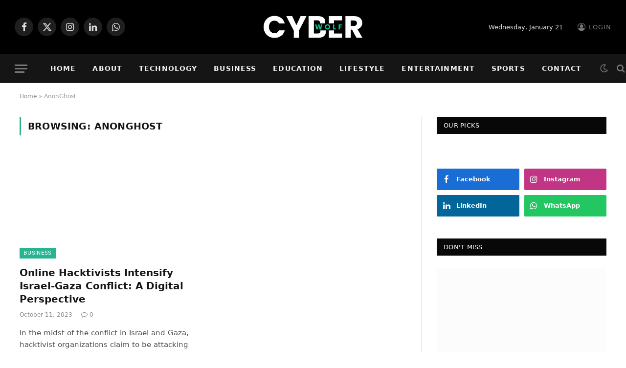

--- FILE ---
content_type: text/html; charset=UTF-8
request_url: https://cyberwolf.blog/tag/anonghost/
body_size: 20960
content:
<!DOCTYPE html><html lang="en-US" class="s-light site-s-light"><head><script data-no-optimize="1">var litespeed_docref=sessionStorage.getItem("litespeed_docref");litespeed_docref&&(Object.defineProperty(document,"referrer",{get:function(){return litespeed_docref}}),sessionStorage.removeItem("litespeed_docref"));</script> <meta charset="UTF-8" /><meta name="viewport" content="width=device-width, initial-scale=1" /><meta name='robots' content='index, follow, max-image-preview:large, max-snippet:-1, max-video-preview:-1' /><title>AnonGhost - CyberWolf Blog</title><link rel="preload" as="font" href="https://cyberwolf.blog/igreehee/css/icons/fonts/ts-icons.woff2?v3.2" type="font/woff2" crossorigin="anonymous" /><link rel="canonical" href="https://cyberwolf.blog/tag/anonghost/" /><meta property="og:locale" content="en_US" /><meta property="og:type" content="article" /><meta property="og:title" content="AnonGhost Archives" /><meta property="og:url" content="https://cyberwolf.blog/tag/anonghost/" /><meta property="og:site_name" content="CyberWolf Blog" /><meta property="og:image" content="https://cyberwolf.blog/iglifegl/2023/10/CyberWolf-Blog-Logo-1-scaled.webp" /><meta property="og:image:width" content="2560" /><meta property="og:image:height" content="2560" /><meta property="og:image:type" content="image/webp" /><meta name="twitter:card" content="summary_large_image" /><meta name="twitter:site" content="@CyberWolf_SL" /> <script type="application/ld+json" class="yoast-schema-graph">{"@context":"https://schema.org","@graph":[{"@type":"CollectionPage","@id":"https://cyberwolf.blog/tag/anonghost/","url":"https://cyberwolf.blog/tag/anonghost/","name":"AnonGhost - CyberWolf Blog","isPartOf":{"@id":"https://cyberwolf.blog/#website"},"primaryImageOfPage":{"@id":"https://cyberwolf.blog/tag/anonghost/#primaryimage"},"image":{"@id":"https://cyberwolf.blog/tag/anonghost/#primaryimage"},"thumbnailUrl":"https://cyberwolf.blog/iglifegl/2023/10/Online-Hacktivists-Intensify-Israel-Gaza-Conflict-A-Digital-Perspective.png","breadcrumb":{"@id":"https://cyberwolf.blog/tag/anonghost/#breadcrumb"},"inLanguage":"en-US"},{"@type":"ImageObject","inLanguage":"en-US","@id":"https://cyberwolf.blog/tag/anonghost/#primaryimage","url":"https://cyberwolf.blog/iglifegl/2023/10/Online-Hacktivists-Intensify-Israel-Gaza-Conflict-A-Digital-Perspective.png","contentUrl":"https://cyberwolf.blog/iglifegl/2023/10/Online-Hacktivists-Intensify-Israel-Gaza-Conflict-A-Digital-Perspective.png","width":1280,"height":960},{"@type":"BreadcrumbList","@id":"https://cyberwolf.blog/tag/anonghost/#breadcrumb","itemListElement":[{"@type":"ListItem","position":1,"name":"Home","item":"https://cyberwolf.blog/"},{"@type":"ListItem","position":2,"name":"AnonGhost"}]},{"@type":"WebSite","@id":"https://cyberwolf.blog/#website","url":"https://cyberwolf.blog/","name":"CyberWolf Blog","description":"Sri Lanka&#039;s Premier Tech News Website","publisher":{"@id":"https://cyberwolf.blog/#organization"},"alternateName":"CyberWolf Blog","potentialAction":[{"@type":"SearchAction","target":{"@type":"EntryPoint","urlTemplate":"https://cyberwolf.blog/?s={search_term_string}"},"query-input":{"@type":"PropertyValueSpecification","valueRequired":true,"valueName":"search_term_string"}}],"inLanguage":"en-US"},{"@type":"Organization","@id":"https://cyberwolf.blog/#organization","name":"CyberWolf Solutions Pvt Ltd","url":"https://cyberwolf.blog/","logo":{"@type":"ImageObject","inLanguage":"en-US","@id":"https://cyberwolf.blog/#/schema/logo/image/","url":"https://cyberwolf.blog/iglifegl/2023/12/CyberWolf-Solutions-Pvt-Ltd-Logo.webp","contentUrl":"https://cyberwolf.blog/iglifegl/2023/12/CyberWolf-Solutions-Pvt-Ltd-Logo.webp","width":490,"height":424,"caption":"CyberWolf Solutions Pvt Ltd"},"image":{"@id":"https://cyberwolf.blog/#/schema/logo/image/"},"sameAs":["https://www.facebook.com/CyberWolfSolutions","https://x.com/CyberWolf_SL","https://www.instagram.com/cyberwolf_solutions/","https://www.linkedin.com/company/cyberwolf-solutions-pvt-ltd/"]}]}</script> <link rel='dns-prefetch' href='//www.googletagmanager.com' /><link rel='dns-prefetch' href='//fonts.googleapis.com' /><link rel='dns-prefetch' href='//pagead2.googlesyndication.com' /><link rel="alternate" type="application/rss+xml" title="CyberWolf Blog &raquo; Feed" href="https://cyberwolf.blog/feed/" /><link rel="alternate" type="application/rss+xml" title="CyberWolf Blog &raquo; Comments Feed" href="https://cyberwolf.blog/comments/feed/" /><link rel="alternate" type="application/rss+xml" title="CyberWolf Blog &raquo; AnonGhost Tag Feed" href="https://cyberwolf.blog/tag/anonghost/feed/" /><style id='wp-img-auto-sizes-contain-inline-css' type='text/css'>img:is([sizes=auto i],[sizes^="auto," i]){contain-intrinsic-size:3000px 1500px}
/*# sourceURL=wp-img-auto-sizes-contain-inline-css */</style><link rel='stylesheet' id='wp-block-library-css' href='https://cyberwolf.blog/ostyglih/css/dist/block-library/style.min.css' type='text/css' media='all' /><style id='classic-theme-styles-inline-css' type='text/css'>/*! This file is auto-generated */
.wp-block-button__link{color:#fff;background-color:#32373c;border-radius:9999px;box-shadow:none;text-decoration:none;padding:calc(.667em + 2px) calc(1.333em + 2px);font-size:1.125em}.wp-block-file__button{background:#32373c;color:#fff;text-decoration:none}
/*# sourceURL=/wp-includes/css/classic-themes.min.css */</style><style id='global-styles-inline-css' type='text/css'>:root{--wp--preset--aspect-ratio--square: 1;--wp--preset--aspect-ratio--4-3: 4/3;--wp--preset--aspect-ratio--3-4: 3/4;--wp--preset--aspect-ratio--3-2: 3/2;--wp--preset--aspect-ratio--2-3: 2/3;--wp--preset--aspect-ratio--16-9: 16/9;--wp--preset--aspect-ratio--9-16: 9/16;--wp--preset--color--black: #000000;--wp--preset--color--cyan-bluish-gray: #abb8c3;--wp--preset--color--white: #ffffff;--wp--preset--color--pale-pink: #f78da7;--wp--preset--color--vivid-red: #cf2e2e;--wp--preset--color--luminous-vivid-orange: #ff6900;--wp--preset--color--luminous-vivid-amber: #fcb900;--wp--preset--color--light-green-cyan: #7bdcb5;--wp--preset--color--vivid-green-cyan: #00d084;--wp--preset--color--pale-cyan-blue: #8ed1fc;--wp--preset--color--vivid-cyan-blue: #0693e3;--wp--preset--color--vivid-purple: #9b51e0;--wp--preset--gradient--vivid-cyan-blue-to-vivid-purple: linear-gradient(135deg,rgb(6,147,227) 0%,rgb(155,81,224) 100%);--wp--preset--gradient--light-green-cyan-to-vivid-green-cyan: linear-gradient(135deg,rgb(122,220,180) 0%,rgb(0,208,130) 100%);--wp--preset--gradient--luminous-vivid-amber-to-luminous-vivid-orange: linear-gradient(135deg,rgb(252,185,0) 0%,rgb(255,105,0) 100%);--wp--preset--gradient--luminous-vivid-orange-to-vivid-red: linear-gradient(135deg,rgb(255,105,0) 0%,rgb(207,46,46) 100%);--wp--preset--gradient--very-light-gray-to-cyan-bluish-gray: linear-gradient(135deg,rgb(238,238,238) 0%,rgb(169,184,195) 100%);--wp--preset--gradient--cool-to-warm-spectrum: linear-gradient(135deg,rgb(74,234,220) 0%,rgb(151,120,209) 20%,rgb(207,42,186) 40%,rgb(238,44,130) 60%,rgb(251,105,98) 80%,rgb(254,248,76) 100%);--wp--preset--gradient--blush-light-purple: linear-gradient(135deg,rgb(255,206,236) 0%,rgb(152,150,240) 100%);--wp--preset--gradient--blush-bordeaux: linear-gradient(135deg,rgb(254,205,165) 0%,rgb(254,45,45) 50%,rgb(107,0,62) 100%);--wp--preset--gradient--luminous-dusk: linear-gradient(135deg,rgb(255,203,112) 0%,rgb(199,81,192) 50%,rgb(65,88,208) 100%);--wp--preset--gradient--pale-ocean: linear-gradient(135deg,rgb(255,245,203) 0%,rgb(182,227,212) 50%,rgb(51,167,181) 100%);--wp--preset--gradient--electric-grass: linear-gradient(135deg,rgb(202,248,128) 0%,rgb(113,206,126) 100%);--wp--preset--gradient--midnight: linear-gradient(135deg,rgb(2,3,129) 0%,rgb(40,116,252) 100%);--wp--preset--font-size--small: 13px;--wp--preset--font-size--medium: 20px;--wp--preset--font-size--large: 36px;--wp--preset--font-size--x-large: 42px;--wp--preset--spacing--20: 0.44rem;--wp--preset--spacing--30: 0.67rem;--wp--preset--spacing--40: 1rem;--wp--preset--spacing--50: 1.5rem;--wp--preset--spacing--60: 2.25rem;--wp--preset--spacing--70: 3.38rem;--wp--preset--spacing--80: 5.06rem;--wp--preset--shadow--natural: 6px 6px 9px rgba(0, 0, 0, 0.2);--wp--preset--shadow--deep: 12px 12px 50px rgba(0, 0, 0, 0.4);--wp--preset--shadow--sharp: 6px 6px 0px rgba(0, 0, 0, 0.2);--wp--preset--shadow--outlined: 6px 6px 0px -3px rgb(255, 255, 255), 6px 6px rgb(0, 0, 0);--wp--preset--shadow--crisp: 6px 6px 0px rgb(0, 0, 0);}:where(.is-layout-flex){gap: 0.5em;}:where(.is-layout-grid){gap: 0.5em;}body .is-layout-flex{display: flex;}.is-layout-flex{flex-wrap: wrap;align-items: center;}.is-layout-flex > :is(*, div){margin: 0;}body .is-layout-grid{display: grid;}.is-layout-grid > :is(*, div){margin: 0;}:where(.wp-block-columns.is-layout-flex){gap: 2em;}:where(.wp-block-columns.is-layout-grid){gap: 2em;}:where(.wp-block-post-template.is-layout-flex){gap: 1.25em;}:where(.wp-block-post-template.is-layout-grid){gap: 1.25em;}.has-black-color{color: var(--wp--preset--color--black) !important;}.has-cyan-bluish-gray-color{color: var(--wp--preset--color--cyan-bluish-gray) !important;}.has-white-color{color: var(--wp--preset--color--white) !important;}.has-pale-pink-color{color: var(--wp--preset--color--pale-pink) !important;}.has-vivid-red-color{color: var(--wp--preset--color--vivid-red) !important;}.has-luminous-vivid-orange-color{color: var(--wp--preset--color--luminous-vivid-orange) !important;}.has-luminous-vivid-amber-color{color: var(--wp--preset--color--luminous-vivid-amber) !important;}.has-light-green-cyan-color{color: var(--wp--preset--color--light-green-cyan) !important;}.has-vivid-green-cyan-color{color: var(--wp--preset--color--vivid-green-cyan) !important;}.has-pale-cyan-blue-color{color: var(--wp--preset--color--pale-cyan-blue) !important;}.has-vivid-cyan-blue-color{color: var(--wp--preset--color--vivid-cyan-blue) !important;}.has-vivid-purple-color{color: var(--wp--preset--color--vivid-purple) !important;}.has-black-background-color{background-color: var(--wp--preset--color--black) !important;}.has-cyan-bluish-gray-background-color{background-color: var(--wp--preset--color--cyan-bluish-gray) !important;}.has-white-background-color{background-color: var(--wp--preset--color--white) !important;}.has-pale-pink-background-color{background-color: var(--wp--preset--color--pale-pink) !important;}.has-vivid-red-background-color{background-color: var(--wp--preset--color--vivid-red) !important;}.has-luminous-vivid-orange-background-color{background-color: var(--wp--preset--color--luminous-vivid-orange) !important;}.has-luminous-vivid-amber-background-color{background-color: var(--wp--preset--color--luminous-vivid-amber) !important;}.has-light-green-cyan-background-color{background-color: var(--wp--preset--color--light-green-cyan) !important;}.has-vivid-green-cyan-background-color{background-color: var(--wp--preset--color--vivid-green-cyan) !important;}.has-pale-cyan-blue-background-color{background-color: var(--wp--preset--color--pale-cyan-blue) !important;}.has-vivid-cyan-blue-background-color{background-color: var(--wp--preset--color--vivid-cyan-blue) !important;}.has-vivid-purple-background-color{background-color: var(--wp--preset--color--vivid-purple) !important;}.has-black-border-color{border-color: var(--wp--preset--color--black) !important;}.has-cyan-bluish-gray-border-color{border-color: var(--wp--preset--color--cyan-bluish-gray) !important;}.has-white-border-color{border-color: var(--wp--preset--color--white) !important;}.has-pale-pink-border-color{border-color: var(--wp--preset--color--pale-pink) !important;}.has-vivid-red-border-color{border-color: var(--wp--preset--color--vivid-red) !important;}.has-luminous-vivid-orange-border-color{border-color: var(--wp--preset--color--luminous-vivid-orange) !important;}.has-luminous-vivid-amber-border-color{border-color: var(--wp--preset--color--luminous-vivid-amber) !important;}.has-light-green-cyan-border-color{border-color: var(--wp--preset--color--light-green-cyan) !important;}.has-vivid-green-cyan-border-color{border-color: var(--wp--preset--color--vivid-green-cyan) !important;}.has-pale-cyan-blue-border-color{border-color: var(--wp--preset--color--pale-cyan-blue) !important;}.has-vivid-cyan-blue-border-color{border-color: var(--wp--preset--color--vivid-cyan-blue) !important;}.has-vivid-purple-border-color{border-color: var(--wp--preset--color--vivid-purple) !important;}.has-vivid-cyan-blue-to-vivid-purple-gradient-background{background: var(--wp--preset--gradient--vivid-cyan-blue-to-vivid-purple) !important;}.has-light-green-cyan-to-vivid-green-cyan-gradient-background{background: var(--wp--preset--gradient--light-green-cyan-to-vivid-green-cyan) !important;}.has-luminous-vivid-amber-to-luminous-vivid-orange-gradient-background{background: var(--wp--preset--gradient--luminous-vivid-amber-to-luminous-vivid-orange) !important;}.has-luminous-vivid-orange-to-vivid-red-gradient-background{background: var(--wp--preset--gradient--luminous-vivid-orange-to-vivid-red) !important;}.has-very-light-gray-to-cyan-bluish-gray-gradient-background{background: var(--wp--preset--gradient--very-light-gray-to-cyan-bluish-gray) !important;}.has-cool-to-warm-spectrum-gradient-background{background: var(--wp--preset--gradient--cool-to-warm-spectrum) !important;}.has-blush-light-purple-gradient-background{background: var(--wp--preset--gradient--blush-light-purple) !important;}.has-blush-bordeaux-gradient-background{background: var(--wp--preset--gradient--blush-bordeaux) !important;}.has-luminous-dusk-gradient-background{background: var(--wp--preset--gradient--luminous-dusk) !important;}.has-pale-ocean-gradient-background{background: var(--wp--preset--gradient--pale-ocean) !important;}.has-electric-grass-gradient-background{background: var(--wp--preset--gradient--electric-grass) !important;}.has-midnight-gradient-background{background: var(--wp--preset--gradient--midnight) !important;}.has-small-font-size{font-size: var(--wp--preset--font-size--small) !important;}.has-medium-font-size{font-size: var(--wp--preset--font-size--medium) !important;}.has-large-font-size{font-size: var(--wp--preset--font-size--large) !important;}.has-x-large-font-size{font-size: var(--wp--preset--font-size--x-large) !important;}
:where(.wp-block-post-template.is-layout-flex){gap: 1.25em;}:where(.wp-block-post-template.is-layout-grid){gap: 1.25em;}
:where(.wp-block-term-template.is-layout-flex){gap: 1.25em;}:where(.wp-block-term-template.is-layout-grid){gap: 1.25em;}
:where(.wp-block-columns.is-layout-flex){gap: 2em;}:where(.wp-block-columns.is-layout-grid){gap: 2em;}
:root :where(.wp-block-pullquote){font-size: 1.5em;line-height: 1.6;}
/*# sourceURL=global-styles-inline-css */</style><link rel='stylesheet' id='contact-form-7-css' href='https://cyberwolf.blog/phuluwee/contact-form-7/includes/css/styles.css' type='text/css' media='all' /><link rel='stylesheet' id='smartmag-core-css' href='https://cyberwolf.blog/igreehee/style.css' type='text/css' media='all' /><style id='smartmag-core-inline-css' type='text/css'>.smart-head-main { --main-width: 1360px; }
.term-color-105 { --c-main: #00b3ba; }
.navigation .menu-cat-105 { --c-term: #00b3ba; }
.term-color-221 { --c-main: #dd3333; }
.navigation .menu-cat-221 { --c-term: #dd3333; }
/*# sourceURL=smartmag-core-inline-css */</style><link rel='stylesheet' id='smartmag-magnific-popup-css' href='https://cyberwolf.blog/igreehee/css/lightbox.css' type='text/css' media='all' /><link rel='stylesheet' id='smartmag-icons-css' href='https://cyberwolf.blog/igreehee/css/icons/icons.css' type='text/css' media='all' /> <script id="smartmag-lazy-inline-js-after" type="litespeed/javascript">/**
 * @copyright ThemeSphere
 * @preserve
 */
var BunyadLazy={};BunyadLazy.load=function(){function a(e,n){var t={};e.dataset.bgset&&e.dataset.sizes?(t.sizes=e.dataset.sizes,t.srcset=e.dataset.bgset):t.src=e.dataset.bgsrc,function(t){var a=t.dataset.ratio;if(0<a){const e=t.parentElement;if(e.classList.contains("media-ratio")){const n=e.style;n.getPropertyValue("--a-ratio")||(n.paddingBottom=100/a+"%")}}}(e);var a,o=document.createElement("img");for(a in o.onload=function(){var t="url('"+(o.currentSrc||o.src)+"')",a=e.style;a.backgroundImage!==t&&requestAnimationFrame(()=>{a.backgroundImage=t,n&&n()}),o.onload=null,o.onerror=null,o=null},o.onerror=o.onload,t)o.setAttribute(a,t[a]);o&&o.complete&&0<o.naturalWidth&&o.onload&&o.onload()}function e(t){t.dataset.loaded||a(t,()=>{document.dispatchEvent(new Event("lazyloaded")),t.dataset.loaded=1})}function n(t){"complete"===document.readyState?t():window.addEventListener("load",t)}return{initEarly:function(){var t,a=()=>{document.querySelectorAll(".img.bg-cover:not(.lazyload)").forEach(e)};"complete"!==document.readyState?(t=setInterval(a,150),n(()=>{a(),clearInterval(t)})):a()},callOnLoad:n,initBgImages:function(t){t&&n(()=>{document.querySelectorAll(".img.bg-cover").forEach(e)})},bgLoad:a}}(),BunyadLazy.load.initEarly()</script> <script type="litespeed/javascript" data-src="https://cyberwolf.blog/phuluwee/sphere-post-views/assets/js/post-views.js" id="sphere-post-views-js"></script> <script id="sphere-post-views-js-after" type="litespeed/javascript">var Sphere_PostViews={"ajaxUrl":"https:\/\/cyberwolf.blog\/sw-admin\/admin-ajax.php?sphere_post_views=1","sampling":0,"samplingRate":10,"repeatCountDelay":0,"postID":!1,"token":"c88c50a0e7"}</script> <script type="litespeed/javascript" data-src="https://www.googletagmanager.com/gtag/js?id=GT-WB23QLL" id="google_gtagjs-js"></script> <script id="google_gtagjs-js-after" type="litespeed/javascript">window.dataLayer=window.dataLayer||[];function gtag(){dataLayer.push(arguments)}
gtag("set","linker",{"domains":["cyberwolf.blog"]});gtag("js",new Date());gtag("set","developer_id.dZTNiMT",!0);gtag("config","GT-WB23QLL")</script> <script type="litespeed/javascript" data-src="https://cyberwolf.blog/ostyglih/js/jquery/jquery.min.js" id="jquery-core-js"></script> <script type="litespeed/javascript" data-src="https://cyberwolf.blog/ostyglih/js/jquery/jquery-migrate.min.js" id="jquery-migrate-js"></script> <link rel="https://api.w.org/" href="https://cyberwolf.blog/wp-json/" /><link rel="alternate" title="JSON" type="application/json" href="https://cyberwolf.blog/wp-json/wp/v2/tags/557" /><link rel="EditURI" type="application/rsd+xml" title="RSD" href="https://cyberwolf.blog/xmlrpc.php?rsd" /> <script type="litespeed/javascript">var BunyadSchemeKey='bunyad-scheme';(()=>{const d=document.documentElement;const c=d.classList;var scheme=localStorage.getItem(BunyadSchemeKey);if(!scheme&&window.matchMedia&&window.matchMedia('(prefers-color-scheme: dark)').matches){scheme='dark';d.dataset.autoDark=1}
if(scheme){d.dataset.origClass=c;scheme==='dark'?c.remove('s-light','site-s-light'):c.remove('s-dark','site-s-dark');c.add('site-s-'+scheme,'s-'+scheme)}})()</script> <meta name="google-adsense-platform-account" content="ca-host-pub-2644536267352236"><meta name="google-adsense-platform-domain" content="sitekit.withgoogle.com"><style type="text/css">.recentcomments a{display:inline !important;padding:0 !important;margin:0 !important;}</style><style>.e-con.e-parent:nth-of-type(n+4):not(.e-lazyloaded):not(.e-no-lazyload),
				.e-con.e-parent:nth-of-type(n+4):not(.e-lazyloaded):not(.e-no-lazyload) * {
					background-image: none !important;
				}
				@media screen and (max-height: 1024px) {
					.e-con.e-parent:nth-of-type(n+3):not(.e-lazyloaded):not(.e-no-lazyload),
					.e-con.e-parent:nth-of-type(n+3):not(.e-lazyloaded):not(.e-no-lazyload) * {
						background-image: none !important;
					}
				}
				@media screen and (max-height: 640px) {
					.e-con.e-parent:nth-of-type(n+2):not(.e-lazyloaded):not(.e-no-lazyload),
					.e-con.e-parent:nth-of-type(n+2):not(.e-lazyloaded):not(.e-no-lazyload) * {
						background-image: none !important;
					}
				}</style> <script type="litespeed/javascript" data-src="https://pagead2.googlesyndication.com/pagead/js/adsbygoogle.js?client=ca-pub-9904609812649366&amp;host=ca-host-pub-2644536267352236" crossorigin="anonymous"></script> <link rel="icon" href="https://cyberwolf.blog/iglifegl/2023/11/cropped-CyberWolf-Blog-FAVICON-32x32.png" sizes="32x32" /><link rel="icon" href="https://cyberwolf.blog/iglifegl/2023/11/cropped-CyberWolf-Blog-FAVICON-192x192.png" sizes="192x192" /><link rel="apple-touch-icon" href="https://cyberwolf.blog/iglifegl/2023/11/cropped-CyberWolf-Blog-FAVICON-180x180.png" /><meta name="msapplication-TileImage" content="https://cyberwolf.blog/iglifegl/2023/11/cropped-CyberWolf-Blog-FAVICON-270x270.png" /></head><body class="archive tag tag-anonghost tag-557 wp-theme-smart-mag right-sidebar has-lb has-lb-sm ts-img-hov-fade has-sb-sep layout-normal elementor-default elementor-kit-10"><div class="main-wrap"><div class="off-canvas-backdrop"></div><div class="mobile-menu-container off-canvas s-dark hide-widgets-sm" id="off-canvas"><div class="off-canvas-head">
<a href="#" class="close">
<span class="visuallyhidden">Close Menu</span>
<i class="tsi tsi-times"></i>
</a><div class="ts-logo"></div></div><div class="off-canvas-content"><ul class="mobile-menu"></ul><div class="off-canvas-widgets"><div id="smartmag-block-posts-small-3" class="widget ts-block-widget smartmag-widget-posts-small"><div class="block"><section class="block-wrap block-posts-small block-sc mb-none" data-id="1"><div class="widget-title block-head block-head-ac block-head-b"><h5 class="heading">What's Hot</h5></div><div class="block-content"><div class="loop loop-small loop-small-a loop-sep loop-small-sep grid grid-1 md:grid-1 sm:grid-1 xs:grid-1"><article class="l-post small-post small-a-post m-pos-left"><div class="media">
<a href="https://cyberwolf.blog/scholarships-sri-lankan-students/" class="image-link media-ratio ar-bunyad-thumb" title="Scholarships &amp; Free Online Courses Sri Lankan Students Should Know in 2025"><span data-bgsrc="https://cyberwolf.blog/iglifegl/2025/10/Scholarships-Free-Online-Courses-Sri-Lankan-Students-Should-Know-in-2025-300x200.jpg" class="img bg-cover wp-post-image attachment-medium size-medium lazyload" data-bgset="https://cyberwolf.blog/iglifegl/2025/10/Scholarships-Free-Online-Courses-Sri-Lankan-Students-Should-Know-in-2025-300x200.jpg 300w, https://cyberwolf.blog/iglifegl/2025/10/Scholarships-Free-Online-Courses-Sri-Lankan-Students-Should-Know-in-2025-1024x683.jpg 1024w, https://cyberwolf.blog/iglifegl/2025/10/Scholarships-Free-Online-Courses-Sri-Lankan-Students-Should-Know-in-2025-768x512.jpg 768w, https://cyberwolf.blog/iglifegl/2025/10/Scholarships-Free-Online-Courses-Sri-Lankan-Students-Should-Know-in-2025-150x100.jpg 150w, https://cyberwolf.blog/iglifegl/2025/10/Scholarships-Free-Online-Courses-Sri-Lankan-Students-Should-Know-in-2025-450x300.jpg 450w, https://cyberwolf.blog/iglifegl/2025/10/Scholarships-Free-Online-Courses-Sri-Lankan-Students-Should-Know-in-2025-1200x800.jpg 1200w, https://cyberwolf.blog/iglifegl/2025/10/Scholarships-Free-Online-Courses-Sri-Lankan-Students-Should-Know-in-2025.jpg 1536w" data-sizes="(max-width: 110px) 100vw, 110px" role="img" aria-label="Scholarships &amp; Free Online Courses Sri Lankan Students Should Know in 2025"></span></a></div><div class="content"><div class="post-meta post-meta-a post-meta-left has-below"><h4 class="is-title post-title"><a href="https://cyberwolf.blog/scholarships-sri-lankan-students/">Scholarships &amp; Free Online Courses Sri Lankan Students Should Know in 2025</a></h4><div class="post-meta-items meta-below"><span class="meta-item date"><span class="date-link"><time class="post-date" datetime="2025-10-03T10:00:29+05:30">October 3, 2025</time></span></span></div></div></div></article><article class="l-post small-post small-a-post m-pos-left"><div class="media">
<a href="https://cyberwolf.blog/hidden-travel-gems-sri-lanka/" class="image-link media-ratio ar-bunyad-thumb" title="Hidden Travel Gems in Sri Lanka: Pekoe Trail, Jaffna Backroads &amp; More"><span data-bgsrc="https://cyberwolf.blog/iglifegl/2025/10/Hidden-travel-gems-in-Sri-Lanka-300x200.png" class="img bg-cover wp-post-image attachment-medium size-medium lazyload" data-bgset="https://cyberwolf.blog/iglifegl/2025/10/Hidden-travel-gems-in-Sri-Lanka-300x200.png 300w, https://cyberwolf.blog/iglifegl/2025/10/Hidden-travel-gems-in-Sri-Lanka-1024x683.png 1024w, https://cyberwolf.blog/iglifegl/2025/10/Hidden-travel-gems-in-Sri-Lanka-768x512.png 768w, https://cyberwolf.blog/iglifegl/2025/10/Hidden-travel-gems-in-Sri-Lanka-150x100.png 150w, https://cyberwolf.blog/iglifegl/2025/10/Hidden-travel-gems-in-Sri-Lanka-450x300.png 450w, https://cyberwolf.blog/iglifegl/2025/10/Hidden-travel-gems-in-Sri-Lanka-1200x800.png 1200w, https://cyberwolf.blog/iglifegl/2025/10/Hidden-travel-gems-in-Sri-Lanka.png 1536w" data-sizes="(max-width: 110px) 100vw, 110px" role="img" aria-label="Hidden travel gems in Sri Lanka"></span></a></div><div class="content"><div class="post-meta post-meta-a post-meta-left has-below"><h4 class="is-title post-title"><a href="https://cyberwolf.blog/hidden-travel-gems-sri-lanka/">Hidden Travel Gems in Sri Lanka: Pekoe Trail, Jaffna Backroads &amp; More</a></h4><div class="post-meta-items meta-below"><span class="meta-item date"><span class="date-link"><time class="post-date" datetime="2025-10-02T19:07:05+05:30">October 2, 2025</time></span></span></div></div></div></article><article class="l-post small-post small-a-post m-pos-left"><div class="media">
<a href="https://cyberwolf.blog/how-govpay-sri-lanka-is-changing-government-services/" class="image-link media-ratio ar-bunyad-thumb" title="How GovPay Sri Lanka Is Transforming Government Services"><span data-bgsrc="https://cyberwolf.blog/iglifegl/2025/10/GovPay-Sri-Lanka-300x200.png" class="img bg-cover wp-post-image attachment-medium size-medium lazyload" data-bgset="https://cyberwolf.blog/iglifegl/2025/10/GovPay-Sri-Lanka-300x200.png 300w, https://cyberwolf.blog/iglifegl/2025/10/GovPay-Sri-Lanka-1024x683.png 1024w, https://cyberwolf.blog/iglifegl/2025/10/GovPay-Sri-Lanka-768x512.png 768w, https://cyberwolf.blog/iglifegl/2025/10/GovPay-Sri-Lanka-150x100.png 150w, https://cyberwolf.blog/iglifegl/2025/10/GovPay-Sri-Lanka-450x300.png 450w, https://cyberwolf.blog/iglifegl/2025/10/GovPay-Sri-Lanka-1200x800.png 1200w, https://cyberwolf.blog/iglifegl/2025/10/GovPay-Sri-Lanka.png 1536w" data-sizes="(max-width: 110px) 100vw, 110px" role="img" aria-label="GovPay Sri Lanka"></span></a><div class="review review-number c-overlay">
<span class="progress"></span><span></span></div></div><div class="content"><div class="post-meta post-meta-a post-meta-left has-below"><h4 class="is-title post-title"><a href="https://cyberwolf.blog/how-govpay-sri-lanka-is-changing-government-services/">How GovPay Sri Lanka Is Transforming Government Services</a></h4><div class="post-meta-items meta-below"><span class="meta-item date"><span class="date-link"><time class="post-date" datetime="2025-10-02T17:44:22+05:30">October 2, 2025</time></span></span></div></div></div></article></div></div></section></div></div></div><div class="spc-social-block spc-social spc-social-b smart-head-social">
<a href="https://web.facebook.com/CyberWolfSolutions" class="link service s-facebook" target="_blank" rel="nofollow noopener">
<i class="icon tsi tsi-facebook"></i>					<span class="visuallyhidden">Facebook</span>
</a>
<a href="https://twitter.com/CyberWolf_SL" class="link service s-twitter" target="_blank" rel="nofollow noopener">
<i class="icon tsi tsi-twitter"></i>					<span class="visuallyhidden">X (Twitter)</span>
</a>
<a href="https://www.instagram.com/cyberwolf_solutions/" class="link service s-instagram" target="_blank" rel="nofollow noopener">
<i class="icon tsi tsi-instagram"></i>					<span class="visuallyhidden">Instagram</span>
</a>
<a href="https://www.linkedin.com/company/cyberwolf-solutions-pvt-ltd/" class="link service s-linkedin" target="_blank" rel="nofollow noopener">
<i class="icon tsi tsi-linkedin"></i>					<span class="visuallyhidden">LinkedIn</span>
</a>
<a href="https://wa.me/+94768339393" class="link service s-whatsapp" target="_blank" rel="nofollow noopener">
<i class="icon tsi tsi-whatsapp"></i>					<span class="visuallyhidden">WhatsApp</span>
</a></div></div></div><div class="smart-head smart-head-b smart-head-main" id="smart-head" data-sticky="auto" data-sticky-type="smart" data-sticky-full><div class="smart-head-row smart-head-mid smart-head-row-3 s-dark smart-head-row-full"><div class="inner wrap"><div class="items items-left "><div class="spc-social-block spc-social spc-social-b smart-head-social">
<a href="https://web.facebook.com/CyberWolfSolutions" class="link service s-facebook" target="_blank" rel="nofollow noopener">
<i class="icon tsi tsi-facebook"></i>					<span class="visuallyhidden">Facebook</span>
</a>
<a href="https://twitter.com/CyberWolf_SL" class="link service s-twitter" target="_blank" rel="nofollow noopener">
<i class="icon tsi tsi-twitter"></i>					<span class="visuallyhidden">X (Twitter)</span>
</a>
<a href="https://www.instagram.com/cyberwolf_solutions/" class="link service s-instagram" target="_blank" rel="nofollow noopener">
<i class="icon tsi tsi-instagram"></i>					<span class="visuallyhidden">Instagram</span>
</a>
<a href="https://www.linkedin.com/company/cyberwolf-solutions-pvt-ltd/" class="link service s-linkedin" target="_blank" rel="nofollow noopener">
<i class="icon tsi tsi-linkedin"></i>					<span class="visuallyhidden">LinkedIn</span>
</a>
<a href="https://wa.me/+94768339393" class="link service s-whatsapp" target="_blank" rel="nofollow noopener">
<i class="icon tsi tsi-whatsapp"></i>					<span class="visuallyhidden">WhatsApp</span>
</a></div></div><div class="items items-center ">
<a href="https://cyberwolf.blog/" title="CyberWolf Blog" rel="home" class="logo-link ts-logo logo-is-image">
<span>
<img data-lazyloaded="1" src="[data-uri]" fetchpriority="high" data-src="https://cyberwolf.blog/iglifegl/2023/07/360x160.png" class="logo-image" alt="CyberWolf Blog" width="360" height="160"/>
</span>
</a></div><div class="items items-right ">
<span class="h-date">
Wednesday, January 21</span>
<a href="#auth-modal" class="auth-link has-icon">
<i class="icon tsi tsi-user-circle-o"></i>
<span class="label">Login</span>
</a></div></div></div><div class="smart-head-row smart-head-bot smart-head-row-3 s-dark has-center-nav smart-head-row-full"><div class="inner wrap"><div class="items items-left ">
<button class="offcanvas-toggle has-icon" type="button" aria-label="Menu">
<span class="hamburger-icon hamburger-icon-a">
<span class="inner"></span>
</span>
</button></div><div class="items items-center "><div class="nav-wrap"><nav class="navigation navigation-main nav-hov-a"><ul id="menu-main-menu" class="menu"><li id="menu-item-3397" class="menu-item menu-item-type-custom menu-item-object-custom menu-item-home menu-item-3397"><a href="https://cyberwolf.blog">Home</a></li><li id="menu-item-4312" class="menu-item menu-item-type-post_type menu-item-object-page menu-item-4312"><a href="https://cyberwolf.blog/about-us/">About</a></li><li id="menu-item-3758" class="menu-item menu-item-type-taxonomy menu-item-object-category menu-cat-10 menu-item-3758"><a href="https://cyberwolf.blog/category/technology/">Technology</a></li><li id="menu-item-3759" class="menu-item menu-item-type-taxonomy menu-item-object-category menu-cat-1 menu-item-3759"><a href="https://cyberwolf.blog/category/business/">Business</a></li><li id="menu-item-4371" class="menu-item menu-item-type-taxonomy menu-item-object-category menu-cat-105 menu-item-4371"><a href="https://cyberwolf.blog/category/education/">Education</a></li><li id="menu-item-3761" class="menu-item menu-item-type-taxonomy menu-item-object-category menu-cat-179 menu-item-3761"><a href="https://cyberwolf.blog/category/lifestyle/">Lifestyle</a></li><li id="menu-item-3806" class="menu-item menu-item-type-taxonomy menu-item-object-category menu-cat-221 menu-item-3806"><a href="https://cyberwolf.blog/category/entertainment/">Entertainment</a></li><li id="menu-item-4345" class="menu-item menu-item-type-taxonomy menu-item-object-category menu-cat-1641 menu-item-4345"><a href="https://cyberwolf.blog/category/sports/">Sports</a></li><li id="menu-item-3401" class="menu-item menu-item-type-post_type menu-item-object-page menu-item-3401"><a href="https://cyberwolf.blog/get-in-touch/">Contact</a></li></ul></nav></div></div><div class="items items-right "><div class="scheme-switcher has-icon-only">
<a href="#" class="toggle is-icon toggle-dark" title="Switch to Dark Design - easier on eyes.">
<i class="icon tsi tsi-moon"></i>
</a>
<a href="#" class="toggle is-icon toggle-light" title="Switch to Light Design.">
<i class="icon tsi tsi-bright"></i>
</a></div>
<a href="#" class="search-icon has-icon-only is-icon" title="Search">
<i class="tsi tsi-search"></i>
</a></div></div></div></div><div class="smart-head smart-head-a smart-head-mobile" id="smart-head-mobile" data-sticky="mid" data-sticky-type="smart" data-sticky-full><div class="smart-head-row smart-head-mid smart-head-row-3 s-dark smart-head-row-full"><div class="inner wrap"><div class="items items-left ">
<button class="offcanvas-toggle has-icon" type="button" aria-label="Menu">
<span class="hamburger-icon hamburger-icon-a">
<span class="inner"></span>
</span>
</button></div><div class="items items-center ">
<a href="https://cyberwolf.blog/" title="CyberWolf Blog" rel="home" class="logo-link ts-logo logo-is-image">
<span>
<img data-lazyloaded="1" src="[data-uri]" fetchpriority="high" data-src="https://cyberwolf.blog/iglifegl/2023/07/360x160.png" class="logo-image" alt="CyberWolf Blog" width="360" height="160"/>
</span>
</a></div><div class="items items-right ">
<a href="#" class="search-icon has-icon-only is-icon" title="Search">
<i class="tsi tsi-search"></i>
</a></div></div></div></div><nav class="breadcrumbs is-full-width breadcrumbs-a" id="breadcrumb"><div class="inner ts-contain "><span><span><a href="https://cyberwolf.blog/">Home</a></span> » <span class="breadcrumb_last" aria-current="page">AnonGhost</span></span></div></nav><div class="main ts-contain cf right-sidebar"><div class="ts-row"><div class="col-8 main-content"><h1 class="archive-heading">
Browsing: <span>AnonGhost</span></h1><section class="block-wrap block-grid mb-none" data-id="2"><div class="block-content"><div class="loop loop-grid loop-grid-base grid grid-2 md:grid-2 xs:grid-1"><article class="l-post grid-post grid-base-post"><div class="media">
<a href="https://cyberwolf.blog/online-hacktivists-intensify-israel-gaza-conflict-a-digital-perspective/" class="image-link media-ratio ratio-16-9" title="Online Hacktivists Intensify Israel-Gaza Conflict: A Digital Perspective"><span data-bgsrc="https://cyberwolf.blog/iglifegl/2023/10/Online-Hacktivists-Intensify-Israel-Gaza-Conflict-A-Digital-Perspective-450x338.png" class="img bg-cover wp-post-image attachment-bunyad-grid size-bunyad-grid no-lazy skip-lazy" data-bgset="https://cyberwolf.blog/iglifegl/2023/10/Online-Hacktivists-Intensify-Israel-Gaza-Conflict-A-Digital-Perspective-450x338.png 450w, https://cyberwolf.blog/iglifegl/2023/10/Online-Hacktivists-Intensify-Israel-Gaza-Conflict-A-Digital-Perspective-300x225.png 300w, https://cyberwolf.blog/iglifegl/2023/10/Online-Hacktivists-Intensify-Israel-Gaza-Conflict-A-Digital-Perspective-1024x768.png 1024w, https://cyberwolf.blog/iglifegl/2023/10/Online-Hacktivists-Intensify-Israel-Gaza-Conflict-A-Digital-Perspective-768x576.png 768w, https://cyberwolf.blog/iglifegl/2023/10/Online-Hacktivists-Intensify-Israel-Gaza-Conflict-A-Digital-Perspective-1200x900.png 1200w, https://cyberwolf.blog/iglifegl/2023/10/Online-Hacktivists-Intensify-Israel-Gaza-Conflict-A-Digital-Perspective.png 1280w" data-sizes="(max-width: 377px) 100vw, 377px"></span></a>
<span class="cat-labels cat-labels-overlay c-overlay p-bot-left">
<a href="https://cyberwolf.blog/category/business/" class="category term-color-1" rel="category" tabindex="-1">Business</a>
</span></div><div class="content"><div class="post-meta post-meta-a has-below"><h2 class="is-title post-title"><a href="https://cyberwolf.blog/online-hacktivists-intensify-israel-gaza-conflict-a-digital-perspective/">Online Hacktivists Intensify Israel-Gaza Conflict: A Digital Perspective</a></h2><div class="post-meta-items meta-below"><span class="meta-item has-next-icon date"><span class="date-link"><time class="post-date" datetime="2023-10-11T18:35:00+05:30">October 11, 2023</time></span></span><span class="meta-item comments has-icon"><a href="https://cyberwolf.blog/online-hacktivists-intensify-israel-gaza-conflict-a-digital-perspective/#respond"><i class="tsi tsi-comment-o"></i>0</a></span></div></div><div class="excerpt"><p>In the midst of the conflict in Israel and Gaza, hacktivist organizations claim to be attacking Israeli targets online by&hellip;</p></div></div></article></div><nav class="main-pagination pagination-numbers" data-type="numbers"></nav></div></section></div><aside class="col-4 main-sidebar has-sep" data-sticky="1"><div class="inner theiaStickySidebar"><div id="smartmag-block-posts-small-1" class="widget ts-block-widget smartmag-widget-posts-small"><div class="block"><section class="block-wrap block-posts-small block-sc mb-none" data-id="3"><div class="widget-title block-head block-head-ac block-head block-head-ac block-head-g is-left has-style"><h5 class="heading">Our Picks</h5></div><div class="block-content"><div class="loop loop-small loop-small-a loop-sep loop-small-sep grid grid-1 md:grid-1 sm:grid-1 xs:grid-1"></div></div></section></div></div><div id="bunyad-social-1" class="widget widget-social-b"><div class="spc-social-follow spc-social-follow-b spc-social-colors spc-social-bg has-counts"><ul class="services grid grid-2 md:grid-4 sm:grid-2" itemscope itemtype="http://schema.org/Organization"><link itemprop="url" href="https://cyberwolf.blog/"><li class="service-wrap">
<a href="https://facebook.com/CyberWolfSolutions" class="service service-link s-facebook" target="_blank" itemprop="sameAs" rel="nofollow noopener">
<i class="the-icon tsi tsi-facebook"></i>
<span class="label">Facebook</span>
</a></li><li class="service-wrap">
<a href="https://www.instagram.com/cyberwolf_solutions/" class="service service-link s-instagram" target="_blank" itemprop="sameAs" rel="nofollow noopener">
<i class="the-icon tsi tsi-instagram"></i>
<span class="label">Instagram</span>
</a></li><li class="service-wrap">
<a href="https://www.linkedin.com/company/cyberwolf-solutions-pvt-ltd/" class="service service-link s-linkedin" target="_blank" itemprop="sameAs" rel="nofollow noopener">
<i class="the-icon tsi tsi-linkedin"></i>
<span class="label">LinkedIn</span>
</a></li><li class="service-wrap">
<a href="https://wa.me/+94768339393" class="service service-link s-whatsapp" target="_blank" itemprop="sameAs" rel="nofollow noopener">
<i class="the-icon tsi tsi-whatsapp"></i>
<span class="label">WhatsApp</span>
</a></li></ul></div></div><div id="smartmag-block-highlights-1" class="widget ts-block-widget smartmag-widget-highlights"><div class="block"><section class="block-wrap block-highlights block-sc mb-none" data-id="4" data-is-mixed="1"><div class="widget-title block-head block-head-ac block-head block-head-ac block-head-g is-left has-style"><h5 class="heading">Don't Miss</h5></div><div class="block-content"><div class="loops-mixed"><div class="loop loop-grid loop-grid-base grid grid-1 md:grid-1 xs:grid-1"><article class="l-post grid-post grid-base-post"><div class="media">
<a href="https://cyberwolf.blog/scholarships-sri-lankan-students/" class="image-link media-ratio ratio-16-9" title="Scholarships &amp; Free Online Courses Sri Lankan Students Should Know in 2025"><span data-bgsrc="https://cyberwolf.blog/iglifegl/2025/10/Scholarships-Free-Online-Courses-Sri-Lankan-Students-Should-Know-in-2025-450x300.jpg" class="img bg-cover wp-post-image attachment-bunyad-medium size-bunyad-medium lazyload" data-bgset="https://cyberwolf.blog/iglifegl/2025/10/Scholarships-Free-Online-Courses-Sri-Lankan-Students-Should-Know-in-2025-450x300.jpg 450w, https://cyberwolf.blog/iglifegl/2025/10/Scholarships-Free-Online-Courses-Sri-Lankan-Students-Should-Know-in-2025-1024x683.jpg 1024w, https://cyberwolf.blog/iglifegl/2025/10/Scholarships-Free-Online-Courses-Sri-Lankan-Students-Should-Know-in-2025-768x512.jpg 768w, https://cyberwolf.blog/iglifegl/2025/10/Scholarships-Free-Online-Courses-Sri-Lankan-Students-Should-Know-in-2025-1200x800.jpg 1200w, https://cyberwolf.blog/iglifegl/2025/10/Scholarships-Free-Online-Courses-Sri-Lankan-Students-Should-Know-in-2025.jpg 1536w" data-sizes="(max-width: 377px) 100vw, 377px" role="img" aria-label="Scholarships &amp; Free Online Courses Sri Lankan Students Should Know in 2025"></span></a>
<span class="cat-labels cat-labels-overlay c-overlay p-bot-left">
<a href="https://cyberwolf.blog/category/business/" class="category term-color-1" rel="category" tabindex="-1">Business</a>
</span></div><div class="content"><div class="post-meta post-meta-a has-below"><h2 class="is-title post-title"><a href="https://cyberwolf.blog/scholarships-sri-lankan-students/">Scholarships &amp; Free Online Courses Sri Lankan Students Should Know in 2025</a></h2><div class="post-meta-items meta-below"><span class="meta-item has-next-icon date"><span class="date-link"><time class="post-date" datetime="2025-10-03T10:00:29+05:30">October 3, 2025</time></span></span><span class="meta-item comments has-icon"><a href="https://cyberwolf.blog/scholarships-sri-lankan-students/#respond"><i class="tsi tsi-comment-o"></i>0</a></span></div></div><div class="excerpt"><p>Scholarships Sri Lankan students 2025 are becoming more accessible — both full scholarships to study&hellip;</p></div></div></article></div><div class="loop loop-small loop-small-a grid grid-1 md:grid-1 sm:grid-1 xs:grid-1"><article class="l-post small-post small-a-post m-pos-left"><div class="media">
<a href="https://cyberwolf.blog/hidden-travel-gems-sri-lanka/" class="image-link media-ratio ar-bunyad-thumb" title="Hidden Travel Gems in Sri Lanka: Pekoe Trail, Jaffna Backroads &amp; More"><span data-bgsrc="https://cyberwolf.blog/iglifegl/2025/10/Hidden-travel-gems-in-Sri-Lanka-300x200.png" class="img bg-cover wp-post-image attachment-medium size-medium lazyload" data-bgset="https://cyberwolf.blog/iglifegl/2025/10/Hidden-travel-gems-in-Sri-Lanka-300x200.png 300w, https://cyberwolf.blog/iglifegl/2025/10/Hidden-travel-gems-in-Sri-Lanka-1024x683.png 1024w, https://cyberwolf.blog/iglifegl/2025/10/Hidden-travel-gems-in-Sri-Lanka-768x512.png 768w, https://cyberwolf.blog/iglifegl/2025/10/Hidden-travel-gems-in-Sri-Lanka-150x100.png 150w, https://cyberwolf.blog/iglifegl/2025/10/Hidden-travel-gems-in-Sri-Lanka-450x300.png 450w, https://cyberwolf.blog/iglifegl/2025/10/Hidden-travel-gems-in-Sri-Lanka-1200x800.png 1200w, https://cyberwolf.blog/iglifegl/2025/10/Hidden-travel-gems-in-Sri-Lanka.png 1536w" data-sizes="(max-width: 110px) 100vw, 110px" role="img" aria-label="Hidden travel gems in Sri Lanka"></span></a></div><div class="content"><div class="post-meta post-meta-a post-meta-left has-below"><h4 class="is-title post-title"><a href="https://cyberwolf.blog/hidden-travel-gems-sri-lanka/">Hidden Travel Gems in Sri Lanka: Pekoe Trail, Jaffna Backroads &amp; More</a></h4><div class="post-meta-items meta-below"><span class="meta-item date"><span class="date-link"><time class="post-date" datetime="2025-10-02T19:07:05+05:30">October 2, 2025</time></span></span></div></div></div></article><article class="l-post small-post small-a-post m-pos-left"><div class="media">
<a href="https://cyberwolf.blog/how-govpay-sri-lanka-is-changing-government-services/" class="image-link media-ratio ar-bunyad-thumb" title="How GovPay Sri Lanka Is Transforming Government Services"><span data-bgsrc="https://cyberwolf.blog/iglifegl/2025/10/GovPay-Sri-Lanka-300x200.png" class="img bg-cover wp-post-image attachment-medium size-medium lazyload" data-bgset="https://cyberwolf.blog/iglifegl/2025/10/GovPay-Sri-Lanka-300x200.png 300w, https://cyberwolf.blog/iglifegl/2025/10/GovPay-Sri-Lanka-1024x683.png 1024w, https://cyberwolf.blog/iglifegl/2025/10/GovPay-Sri-Lanka-768x512.png 768w, https://cyberwolf.blog/iglifegl/2025/10/GovPay-Sri-Lanka-150x100.png 150w, https://cyberwolf.blog/iglifegl/2025/10/GovPay-Sri-Lanka-450x300.png 450w, https://cyberwolf.blog/iglifegl/2025/10/GovPay-Sri-Lanka-1200x800.png 1200w, https://cyberwolf.blog/iglifegl/2025/10/GovPay-Sri-Lanka.png 1536w" data-sizes="(max-width: 110px) 100vw, 110px" role="img" aria-label="GovPay Sri Lanka"></span></a><div class="review review-number c-overlay">
<span class="progress"></span><span></span></div></div><div class="content"><div class="post-meta post-meta-a post-meta-left has-below"><h4 class="is-title post-title"><a href="https://cyberwolf.blog/how-govpay-sri-lanka-is-changing-government-services/">How GovPay Sri Lanka Is Transforming Government Services</a></h4><div class="post-meta-items meta-below"><span class="meta-item date"><span class="date-link"><time class="post-date" datetime="2025-10-02T17:44:22+05:30">October 2, 2025</time></span></span></div></div></div></article><article class="l-post small-post small-a-post m-pos-left"><div class="media">
<a href="https://cyberwolf.blog/elon-musk-becomes-worlds-first-trillionaire-a-new-era-in-wealth/" class="image-link media-ratio ar-bunyad-thumb" title="Elon Musk Becomes World&#8217;s First Trillionaire: A New Era in Wealth"><span data-bgsrc="https://cyberwolf.blog/iglifegl/2025/10/Elon-Musk-300x200.png" class="img bg-cover wp-post-image attachment-medium size-medium lazyload" data-bgset="https://cyberwolf.blog/iglifegl/2025/10/Elon-Musk-300x200.png 300w, https://cyberwolf.blog/iglifegl/2025/10/Elon-Musk-1024x683.png 1024w, https://cyberwolf.blog/iglifegl/2025/10/Elon-Musk-768x512.png 768w, https://cyberwolf.blog/iglifegl/2025/10/Elon-Musk-150x100.png 150w, https://cyberwolf.blog/iglifegl/2025/10/Elon-Musk-450x300.png 450w, https://cyberwolf.blog/iglifegl/2025/10/Elon-Musk-1200x800.png 1200w, https://cyberwolf.blog/iglifegl/2025/10/Elon-Musk.png 1536w" data-sizes="(max-width: 110px) 100vw, 110px" role="img" aria-label="Elon Musk Becomes World&#039;s First Trillionaire"></span></a></div><div class="content"><div class="post-meta post-meta-a post-meta-left has-below"><h4 class="is-title post-title"><a href="https://cyberwolf.blog/elon-musk-becomes-worlds-first-trillionaire-a-new-era-in-wealth/">Elon Musk Becomes World&#8217;s First Trillionaire: A New Era in Wealth</a></h4><div class="post-meta-items meta-below"><span class="meta-item date"><span class="date-link"><time class="post-date" datetime="2025-10-02T12:31:41+05:30">October 2, 2025</time></span></span></div></div></div></article></div></div></div></section></div></div></div></aside></div></div><footer class="main-footer cols-gap-lg footer-bold s-dark"><div class="upper-footer bold-footer-upper"><div class="ts-contain wrap"><div class="widgets row cf"><div class="widget col-4 widget-about"><div class="widget-title block-head block-head-ac block-head block-head-ac block-head-b is-left has-style"><h5 class="heading">About Us</h5></div><div class="inner "><div class="image-logo">
<img data-lazyloaded="1" src="[data-uri]" data-src="https://cyberwolf.blog/iglifegl/2023/07/360x160.png" width="360" height="160" alt="About Us" /></div><div class="base-text about-text"><p>Greetings from Your Digital Oasis, the blog of CyberWolf Solutions! Discover educational content, stay updated on entertainment, enhance your lifestyle, and dive into tech insights. Join us for a fun and enlightening experience!</p><p>We're accepting new partnerships right now.</p><p><strong>Email Us:</strong> blog@cyberwolf.lk<br />
<strong>Contact:</strong> +94 76 833 9393</p></div></div></div><div class="widget col-4 ts-block-widget smartmag-widget-posts-small"><div class="block"><section class="block-wrap block-posts-small block-sc mb-none" data-id="7"><div class="widget-title block-head block-head-ac block-head block-head-ac block-head-b is-left has-style"><h5 class="heading">Our Picks</h5></div><div class="block-content"><div class="loop loop-small loop-small-a loop-sep loop-small-sep grid grid-1 md:grid-1 sm:grid-1 xs:grid-1"><article class="l-post small-post small-a-post m-pos-left"><div class="media">
<a href="https://cyberwolf.blog/scholarships-sri-lankan-students/" class="image-link media-ratio ar-bunyad-thumb" title="Scholarships &amp; Free Online Courses Sri Lankan Students Should Know in 2025"><span data-bgsrc="https://cyberwolf.blog/iglifegl/2025/10/Scholarships-Free-Online-Courses-Sri-Lankan-Students-Should-Know-in-2025-300x200.jpg" class="img bg-cover wp-post-image attachment-medium size-medium lazyload" data-bgset="https://cyberwolf.blog/iglifegl/2025/10/Scholarships-Free-Online-Courses-Sri-Lankan-Students-Should-Know-in-2025-300x200.jpg 300w, https://cyberwolf.blog/iglifegl/2025/10/Scholarships-Free-Online-Courses-Sri-Lankan-Students-Should-Know-in-2025-1024x683.jpg 1024w, https://cyberwolf.blog/iglifegl/2025/10/Scholarships-Free-Online-Courses-Sri-Lankan-Students-Should-Know-in-2025-768x512.jpg 768w, https://cyberwolf.blog/iglifegl/2025/10/Scholarships-Free-Online-Courses-Sri-Lankan-Students-Should-Know-in-2025-150x100.jpg 150w, https://cyberwolf.blog/iglifegl/2025/10/Scholarships-Free-Online-Courses-Sri-Lankan-Students-Should-Know-in-2025-450x300.jpg 450w, https://cyberwolf.blog/iglifegl/2025/10/Scholarships-Free-Online-Courses-Sri-Lankan-Students-Should-Know-in-2025-1200x800.jpg 1200w, https://cyberwolf.blog/iglifegl/2025/10/Scholarships-Free-Online-Courses-Sri-Lankan-Students-Should-Know-in-2025.jpg 1536w" data-sizes="(max-width: 110px) 100vw, 110px" role="img" aria-label="Scholarships &amp; Free Online Courses Sri Lankan Students Should Know in 2025"></span></a></div><div class="content"><div class="post-meta post-meta-a post-meta-left has-below"><h4 class="is-title post-title"><a href="https://cyberwolf.blog/scholarships-sri-lankan-students/">Scholarships &amp; Free Online Courses Sri Lankan Students Should Know in 2025</a></h4><div class="post-meta-items meta-below"><span class="meta-item date"><span class="date-link"><time class="post-date" datetime="2025-10-03T10:00:29+05:30">October 3, 2025</time></span></span></div></div></div></article><article class="l-post small-post small-a-post m-pos-left"><div class="media">
<a href="https://cyberwolf.blog/how-govpay-sri-lanka-is-changing-government-services/" class="image-link media-ratio ar-bunyad-thumb" title="How GovPay Sri Lanka Is Transforming Government Services"><span data-bgsrc="https://cyberwolf.blog/iglifegl/2025/10/GovPay-Sri-Lanka-300x200.png" class="img bg-cover wp-post-image attachment-medium size-medium lazyload" data-bgset="https://cyberwolf.blog/iglifegl/2025/10/GovPay-Sri-Lanka-300x200.png 300w, https://cyberwolf.blog/iglifegl/2025/10/GovPay-Sri-Lanka-1024x683.png 1024w, https://cyberwolf.blog/iglifegl/2025/10/GovPay-Sri-Lanka-768x512.png 768w, https://cyberwolf.blog/iglifegl/2025/10/GovPay-Sri-Lanka-150x100.png 150w, https://cyberwolf.blog/iglifegl/2025/10/GovPay-Sri-Lanka-450x300.png 450w, https://cyberwolf.blog/iglifegl/2025/10/GovPay-Sri-Lanka-1200x800.png 1200w, https://cyberwolf.blog/iglifegl/2025/10/GovPay-Sri-Lanka.png 1536w" data-sizes="(max-width: 110px) 100vw, 110px" role="img" aria-label="GovPay Sri Lanka"></span></a><div class="review review-number c-overlay">
<span class="progress"></span><span></span></div></div><div class="content"><div class="post-meta post-meta-a post-meta-left has-below"><h4 class="is-title post-title"><a href="https://cyberwolf.blog/how-govpay-sri-lanka-is-changing-government-services/">How GovPay Sri Lanka Is Transforming Government Services</a></h4><div class="post-meta-items meta-below"><span class="meta-item date"><span class="date-link"><time class="post-date" datetime="2025-10-02T17:44:22+05:30">October 2, 2025</time></span></span></div></div></div></article><article class="l-post small-post small-a-post m-pos-left"><div class="media">
<a href="https://cyberwolf.blog/latest-iphones-released-in-2025/" class="image-link media-ratio ar-bunyad-thumb" title="Apple Latest iPhones Released in 2025: Specs, Prices, &amp; What You Should Know"><span data-bgsrc="https://cyberwolf.blog/iglifegl/2025/10/iPhones-2025-1-300x207.png" class="img bg-cover wp-post-image attachment-medium size-medium lazyload" data-bgset="https://cyberwolf.blog/iglifegl/2025/10/iPhones-2025-1-300x207.png 300w, https://cyberwolf.blog/iglifegl/2025/10/iPhones-2025-1-768x530.png 768w, https://cyberwolf.blog/iglifegl/2025/10/iPhones-2025-1-150x103.png 150w, https://cyberwolf.blog/iglifegl/2025/10/iPhones-2025-1-450x310.png 450w, https://cyberwolf.blog/iglifegl/2025/10/iPhones-2025-1.png 1024w" data-sizes="(max-width: 110px) 100vw, 110px" role="img" aria-label="Apple Latest iPhones Released in 2025"></span></a><div class="review review-number c-overlay">
<span class="progress"></span><span></span></div></div><div class="content"><div class="post-meta post-meta-a post-meta-left has-below"><h4 class="is-title post-title"><a href="https://cyberwolf.blog/latest-iphones-released-in-2025/">Apple Latest iPhones Released in 2025: Specs, Prices, &amp; What You Should Know</a></h4><div class="post-meta-items meta-below"><span class="meta-item date"><span class="date-link"><time class="post-date" datetime="2025-10-01T17:27:11+05:30">October 1, 2025</time></span></span></div></div></div></article></div></div></section></div></div><div class="widget col-4 widget_recent_comments"><div class="widget-title block-head block-head-ac block-head block-head-ac block-head-b is-left has-style"><h5 class="heading">New Comments</h5></div><ul id="recentcomments"></ul></div></div></div></div><div class="lower-footer bold-footer-lower"><div class="ts-contain inner"><div class="spc-social-block spc-social spc-social-b ">
<a href="https://web.facebook.com/CyberWolfSolutions" class="link service s-facebook" target="_blank" rel="nofollow noopener">
<i class="icon tsi tsi-facebook"></i>					<span class="visuallyhidden">Facebook</span>
</a>
<a href="https://twitter.com/CyberWolf_SL" class="link service s-twitter" target="_blank" rel="nofollow noopener">
<i class="icon tsi tsi-twitter"></i>					<span class="visuallyhidden">X (Twitter)</span>
</a>
<a href="https://www.instagram.com/cyberwolf_solutions/" class="link service s-instagram" target="_blank" rel="nofollow noopener">
<i class="icon tsi tsi-instagram"></i>					<span class="visuallyhidden">Instagram</span>
</a>
<a href="https://wa.me/+94768339393" class="link service s-whatsapp" target="_blank" rel="nofollow noopener">
<i class="icon tsi tsi-whatsapp"></i>					<span class="visuallyhidden">WhatsApp</span>
</a>
<a href="https://www.linkedin.com/company/cyberwolf-solutions-pvt-ltd/" class="link service s-linkedin" target="_blank" rel="nofollow noopener">
<i class="icon tsi tsi-linkedin"></i>					<span class="visuallyhidden">LinkedIn</span>
</a>
<a href="https://www.youtube.com/@CyberWolfSolutions" class="link service s-youtube" target="_blank" rel="nofollow noopener">
<i class="icon tsi tsi-youtube-play"></i>					<span class="visuallyhidden">YouTube</span>
</a></div><div class="links"><div class="menu-footer-links-container"><ul id="menu-footer-links" class="menu"><li id="menu-item-3898" class="menu-item menu-item-type-taxonomy menu-item-object-category menu-cat-1 menu-item-3898"><a href="https://cyberwolf.blog/category/business/">Business</a></li><li id="menu-item-3417" class="menu-item menu-item-type-taxonomy menu-item-object-category menu-cat-10 menu-item-3417"><a href="https://cyberwolf.blog/category/technology/">Technology</a></li><li id="menu-item-4372" class="menu-item menu-item-type-taxonomy menu-item-object-category menu-cat-105 menu-item-4372"><a href="https://cyberwolf.blog/category/education/">Education</a></li><li id="menu-item-3900" class="menu-item menu-item-type-taxonomy menu-item-object-category menu-cat-179 menu-item-3900"><a href="https://cyberwolf.blog/category/lifestyle/">Lifestyle</a></li><li id="menu-item-3902" class="menu-item menu-item-type-taxonomy menu-item-object-category menu-cat-221 menu-item-3902"><a href="https://cyberwolf.blog/category/entertainment/">Entertainment</a></li><li id="menu-item-4346" class="menu-item menu-item-type-taxonomy menu-item-object-category menu-cat-1641 menu-item-4346"><a href="https://cyberwolf.blog/category/sports/">Sports</a></li><li id="menu-item-4318" class="menu-item menu-item-type-post_type menu-item-object-page menu-item-4318"><a href="https://cyberwolf.blog/privacy-policy/">Privacy Policy</a></li></ul></div></div><div class="copyright">
Proudly Hosted by <a href="https://cyberwolfsolutions.com/">CyberWolf</a> Solutions (Pvt) Ltd.</div></div></div></footer></div><div class="search-modal-wrap" data-scheme="dark"><div class="search-modal-box" role="dialog" aria-modal="true"><form method="get" class="search-form" action="https://cyberwolf.blog/">
<input type="search" class="search-field live-search-query" name="s" placeholder="Search..." value="" required />
<button type="submit" class="search-submit visuallyhidden">Submit</button><p class="message">
Type above and press <em>Enter</em> to search. Press <em>Esc</em> to cancel.</p></form></div></div> <script type="speculationrules">{"prefetch":[{"source":"document","where":{"and":[{"href_matches":"/*"},{"not":{"href_matches":["/wp-*.php","/sw-admin/*","/iglifegl/*","/eerdocaw/*","/phuluwee/*","/igreehee/*","/*\\?(.+)"]}},{"not":{"selector_matches":"a[rel~=\"nofollow\"]"}},{"not":{"selector_matches":".no-prefetch, .no-prefetch a"}}]},"eagerness":"conservative"}]}</script> <script type="litespeed/javascript">const lazyloadRunObserver=()=>{const lazyloadBackgrounds=document.querySelectorAll(`.e-con.e-parent:not(.e-lazyloaded)`);const lazyloadBackgroundObserver=new IntersectionObserver((entries)=>{entries.forEach((entry)=>{if(entry.isIntersecting){let lazyloadBackground=entry.target;if(lazyloadBackground){lazyloadBackground.classList.add('e-lazyloaded')}
lazyloadBackgroundObserver.unobserve(entry.target)}})},{rootMargin:'200px 0px 200px 0px'});lazyloadBackgrounds.forEach((lazyloadBackground)=>{lazyloadBackgroundObserver.observe(lazyloadBackground)})};const events=['DOMContentLiteSpeedLoaded','elementor/lazyload/observe',];events.forEach((event)=>{document.addEventListener(event,lazyloadRunObserver)})</script> <div id="auth-modal" class="ts-modal auth-modal" aria-hidden="true"><div class="ts-modal-overlay" tabindex="-1" data-micromodal-close><div class="ts-modal-container" role="dialog" aria-modal="true" aria-labelledby="auth-modal-title"><header class="ts-modal-header"><h3 id="auth-modal-title" class="visuallyhidden">
Sign In or Register</h3>
<button class="close-btn" aria-label="Close modal" data-micromodal-close></button></header><div class="auth-modal-content auth-widget"><div class="auth-modal-login"><h3 class="heading">Welcome Back!</h3><p class="message text">Login to your account below.</p><form method="post" action="https://cyberwolf.blog/cw-login.php" class="login-form"><div class="input-group">
<input type="text" name="log" value="" placeholder="Username or Email" /></div><div class="input-group">
<input type="password" name="pwd" value="" placeholder="Password" /></div>
<button type="submit" name="wp-submit" id="user-submit" class="ts-button submit user-submit">Log In</button><div class="footer"><div class="remember">
<input name="rememberme" type="checkbox" id="rememberme" value="forever" />
<label for="rememberme">Remember Me</label></div>
<a href="https://cyberwolf.blog/cw-login.php?action=lostpassword" title="Lost password?" class="lost-pass">
Lost password?			</a></div></form></div></div></div></div></div><script id="smartmag-lazyload-js-extra" type="litespeed/javascript">var BunyadLazyConf={"type":"normal"}</script> <script type="litespeed/javascript" data-src="https://cyberwolf.blog/igreehee/js/lazyload.js" id="smartmag-lazyload-js"></script> <script type="litespeed/javascript" data-src="https://cyberwolf.blog/ostyglih/js/dist/hooks.min.js" id="wp-hooks-js"></script> <script type="litespeed/javascript" data-src="https://cyberwolf.blog/ostyglih/js/dist/i18n.min.js" id="wp-i18n-js"></script> <script id="wp-i18n-js-after" type="litespeed/javascript">wp.i18n.setLocaleData({'text direction\u0004ltr':['ltr']})</script> <script type="litespeed/javascript" data-src="https://cyberwolf.blog/phuluwee/contact-form-7/includes/swv/js/index.js" id="swv-js"></script> <script id="contact-form-7-js-before" type="litespeed/javascript">var wpcf7={"api":{"root":"https:\/\/cyberwolf.blog\/wp-json\/","namespace":"contact-form-7\/v1"},"cached":1}</script> <script type="litespeed/javascript" data-src="https://cyberwolf.blog/phuluwee/contact-form-7/includes/js/index.js" id="contact-form-7-js"></script> <script type="litespeed/javascript" data-src="https://www.google.com/recaptcha/api.js?render=6Lf2xN4oAAAAAFeI-F0i7jSQRm3JUZPRiFDSSh_J&amp;ver=3.0" id="google-recaptcha-js"></script> <script type="litespeed/javascript" data-src="https://cyberwolf.blog/ostyglih/js/dist/vendor/wp-polyfill.min.js" id="wp-polyfill-js"></script> <script id="wpcf7-recaptcha-js-before" type="litespeed/javascript">var wpcf7_recaptcha={"sitekey":"6Lf2xN4oAAAAAFeI-F0i7jSQRm3JUZPRiFDSSh_J","actions":{"homepage":"homepage","contactform":"contactform"}}</script> <script type="litespeed/javascript" data-src="https://cyberwolf.blog/phuluwee/contact-form-7/modules/recaptcha/index.js?ver=6.1.4" id="wpcf7-recaptcha-js"></script> <script type="litespeed/javascript" data-src="https://cyberwolf.blog/igreehee/js/jquery.mfp-lightbox.js" id="magnific-popup-js"></script> <script type="litespeed/javascript" data-src="https://cyberwolf.blog/igreehee/js/jquery.sticky-sidebar.js" id="theia-sticky-sidebar-js"></script> <script id="smartmag-theme-js-extra" type="litespeed/javascript">var Bunyad={"ajaxurl":"https://cyberwolf.blog/sw-admin/admin-ajax.php"}</script> <script type="litespeed/javascript" data-src="https://cyberwolf.blog/igreehee/js/theme.js" id="smartmag-theme-js"></script> <script type="litespeed/javascript" data-src="https://cyberwolf.blog/igreehee/js/micro-modal.js" id="micro-modal-js"></script> <script data-no-optimize="1">window.lazyLoadOptions=Object.assign({},{threshold:300},window.lazyLoadOptions||{});!function(t,e){"object"==typeof exports&&"undefined"!=typeof module?module.exports=e():"function"==typeof define&&define.amd?define(e):(t="undefined"!=typeof globalThis?globalThis:t||self).LazyLoad=e()}(this,function(){"use strict";function e(){return(e=Object.assign||function(t){for(var e=1;e<arguments.length;e++){var n,a=arguments[e];for(n in a)Object.prototype.hasOwnProperty.call(a,n)&&(t[n]=a[n])}return t}).apply(this,arguments)}function o(t){return e({},at,t)}function l(t,e){return t.getAttribute(gt+e)}function c(t){return l(t,vt)}function s(t,e){return function(t,e,n){e=gt+e;null!==n?t.setAttribute(e,n):t.removeAttribute(e)}(t,vt,e)}function i(t){return s(t,null),0}function r(t){return null===c(t)}function u(t){return c(t)===_t}function d(t,e,n,a){t&&(void 0===a?void 0===n?t(e):t(e,n):t(e,n,a))}function f(t,e){et?t.classList.add(e):t.className+=(t.className?" ":"")+e}function _(t,e){et?t.classList.remove(e):t.className=t.className.replace(new RegExp("(^|\\s+)"+e+"(\\s+|$)")," ").replace(/^\s+/,"").replace(/\s+$/,"")}function g(t){return t.llTempImage}function v(t,e){!e||(e=e._observer)&&e.unobserve(t)}function b(t,e){t&&(t.loadingCount+=e)}function p(t,e){t&&(t.toLoadCount=e)}function n(t){for(var e,n=[],a=0;e=t.children[a];a+=1)"SOURCE"===e.tagName&&n.push(e);return n}function h(t,e){(t=t.parentNode)&&"PICTURE"===t.tagName&&n(t).forEach(e)}function a(t,e){n(t).forEach(e)}function m(t){return!!t[lt]}function E(t){return t[lt]}function I(t){return delete t[lt]}function y(e,t){var n;m(e)||(n={},t.forEach(function(t){n[t]=e.getAttribute(t)}),e[lt]=n)}function L(a,t){var o;m(a)&&(o=E(a),t.forEach(function(t){var e,n;e=a,(t=o[n=t])?e.setAttribute(n,t):e.removeAttribute(n)}))}function k(t,e,n){f(t,e.class_loading),s(t,st),n&&(b(n,1),d(e.callback_loading,t,n))}function A(t,e,n){n&&t.setAttribute(e,n)}function O(t,e){A(t,rt,l(t,e.data_sizes)),A(t,it,l(t,e.data_srcset)),A(t,ot,l(t,e.data_src))}function w(t,e,n){var a=l(t,e.data_bg_multi),o=l(t,e.data_bg_multi_hidpi);(a=nt&&o?o:a)&&(t.style.backgroundImage=a,n=n,f(t=t,(e=e).class_applied),s(t,dt),n&&(e.unobserve_completed&&v(t,e),d(e.callback_applied,t,n)))}function x(t,e){!e||0<e.loadingCount||0<e.toLoadCount||d(t.callback_finish,e)}function M(t,e,n){t.addEventListener(e,n),t.llEvLisnrs[e]=n}function N(t){return!!t.llEvLisnrs}function z(t){if(N(t)){var e,n,a=t.llEvLisnrs;for(e in a){var o=a[e];n=e,o=o,t.removeEventListener(n,o)}delete t.llEvLisnrs}}function C(t,e,n){var a;delete t.llTempImage,b(n,-1),(a=n)&&--a.toLoadCount,_(t,e.class_loading),e.unobserve_completed&&v(t,n)}function R(i,r,c){var l=g(i)||i;N(l)||function(t,e,n){N(t)||(t.llEvLisnrs={});var a="VIDEO"===t.tagName?"loadeddata":"load";M(t,a,e),M(t,"error",n)}(l,function(t){var e,n,a,o;n=r,a=c,o=u(e=i),C(e,n,a),f(e,n.class_loaded),s(e,ut),d(n.callback_loaded,e,a),o||x(n,a),z(l)},function(t){var e,n,a,o;n=r,a=c,o=u(e=i),C(e,n,a),f(e,n.class_error),s(e,ft),d(n.callback_error,e,a),o||x(n,a),z(l)})}function T(t,e,n){var a,o,i,r,c;t.llTempImage=document.createElement("IMG"),R(t,e,n),m(c=t)||(c[lt]={backgroundImage:c.style.backgroundImage}),i=n,r=l(a=t,(o=e).data_bg),c=l(a,o.data_bg_hidpi),(r=nt&&c?c:r)&&(a.style.backgroundImage='url("'.concat(r,'")'),g(a).setAttribute(ot,r),k(a,o,i)),w(t,e,n)}function G(t,e,n){var a;R(t,e,n),a=e,e=n,(t=Et[(n=t).tagName])&&(t(n,a),k(n,a,e))}function D(t,e,n){var a;a=t,(-1<It.indexOf(a.tagName)?G:T)(t,e,n)}function S(t,e,n){var a;t.setAttribute("loading","lazy"),R(t,e,n),a=e,(e=Et[(n=t).tagName])&&e(n,a),s(t,_t)}function V(t){t.removeAttribute(ot),t.removeAttribute(it),t.removeAttribute(rt)}function j(t){h(t,function(t){L(t,mt)}),L(t,mt)}function F(t){var e;(e=yt[t.tagName])?e(t):m(e=t)&&(t=E(e),e.style.backgroundImage=t.backgroundImage)}function P(t,e){var n;F(t),n=e,r(e=t)||u(e)||(_(e,n.class_entered),_(e,n.class_exited),_(e,n.class_applied),_(e,n.class_loading),_(e,n.class_loaded),_(e,n.class_error)),i(t),I(t)}function U(t,e,n,a){var o;n.cancel_on_exit&&(c(t)!==st||"IMG"===t.tagName&&(z(t),h(o=t,function(t){V(t)}),V(o),j(t),_(t,n.class_loading),b(a,-1),i(t),d(n.callback_cancel,t,e,a)))}function $(t,e,n,a){var o,i,r=(i=t,0<=bt.indexOf(c(i)));s(t,"entered"),f(t,n.class_entered),_(t,n.class_exited),o=t,i=a,n.unobserve_entered&&v(o,i),d(n.callback_enter,t,e,a),r||D(t,n,a)}function q(t){return t.use_native&&"loading"in HTMLImageElement.prototype}function H(t,o,i){t.forEach(function(t){return(a=t).isIntersecting||0<a.intersectionRatio?$(t.target,t,o,i):(e=t.target,n=t,a=o,t=i,void(r(e)||(f(e,a.class_exited),U(e,n,a,t),d(a.callback_exit,e,n,t))));var e,n,a})}function B(e,n){var t;tt&&!q(e)&&(n._observer=new IntersectionObserver(function(t){H(t,e,n)},{root:(t=e).container===document?null:t.container,rootMargin:t.thresholds||t.threshold+"px"}))}function J(t){return Array.prototype.slice.call(t)}function K(t){return t.container.querySelectorAll(t.elements_selector)}function Q(t){return c(t)===ft}function W(t,e){return e=t||K(e),J(e).filter(r)}function X(e,t){var n;(n=K(e),J(n).filter(Q)).forEach(function(t){_(t,e.class_error),i(t)}),t.update()}function t(t,e){var n,a,t=o(t);this._settings=t,this.loadingCount=0,B(t,this),n=t,a=this,Y&&window.addEventListener("online",function(){X(n,a)}),this.update(e)}var Y="undefined"!=typeof window,Z=Y&&!("onscroll"in window)||"undefined"!=typeof navigator&&/(gle|ing|ro)bot|crawl|spider/i.test(navigator.userAgent),tt=Y&&"IntersectionObserver"in window,et=Y&&"classList"in document.createElement("p"),nt=Y&&1<window.devicePixelRatio,at={elements_selector:".lazy",container:Z||Y?document:null,threshold:300,thresholds:null,data_src:"src",data_srcset:"srcset",data_sizes:"sizes",data_bg:"bg",data_bg_hidpi:"bg-hidpi",data_bg_multi:"bg-multi",data_bg_multi_hidpi:"bg-multi-hidpi",data_poster:"poster",class_applied:"applied",class_loading:"litespeed-loading",class_loaded:"litespeed-loaded",class_error:"error",class_entered:"entered",class_exited:"exited",unobserve_completed:!0,unobserve_entered:!1,cancel_on_exit:!0,callback_enter:null,callback_exit:null,callback_applied:null,callback_loading:null,callback_loaded:null,callback_error:null,callback_finish:null,callback_cancel:null,use_native:!1},ot="src",it="srcset",rt="sizes",ct="poster",lt="llOriginalAttrs",st="loading",ut="loaded",dt="applied",ft="error",_t="native",gt="data-",vt="ll-status",bt=[st,ut,dt,ft],pt=[ot],ht=[ot,ct],mt=[ot,it,rt],Et={IMG:function(t,e){h(t,function(t){y(t,mt),O(t,e)}),y(t,mt),O(t,e)},IFRAME:function(t,e){y(t,pt),A(t,ot,l(t,e.data_src))},VIDEO:function(t,e){a(t,function(t){y(t,pt),A(t,ot,l(t,e.data_src))}),y(t,ht),A(t,ct,l(t,e.data_poster)),A(t,ot,l(t,e.data_src)),t.load()}},It=["IMG","IFRAME","VIDEO"],yt={IMG:j,IFRAME:function(t){L(t,pt)},VIDEO:function(t){a(t,function(t){L(t,pt)}),L(t,ht),t.load()}},Lt=["IMG","IFRAME","VIDEO"];return t.prototype={update:function(t){var e,n,a,o=this._settings,i=W(t,o);{if(p(this,i.length),!Z&&tt)return q(o)?(e=o,n=this,i.forEach(function(t){-1!==Lt.indexOf(t.tagName)&&S(t,e,n)}),void p(n,0)):(t=this._observer,o=i,t.disconnect(),a=t,void o.forEach(function(t){a.observe(t)}));this.loadAll(i)}},destroy:function(){this._observer&&this._observer.disconnect(),K(this._settings).forEach(function(t){I(t)}),delete this._observer,delete this._settings,delete this.loadingCount,delete this.toLoadCount},loadAll:function(t){var e=this,n=this._settings;W(t,n).forEach(function(t){v(t,e),D(t,n,e)})},restoreAll:function(){var e=this._settings;K(e).forEach(function(t){P(t,e)})}},t.load=function(t,e){e=o(e);D(t,e)},t.resetStatus=function(t){i(t)},t}),function(t,e){"use strict";function n(){e.body.classList.add("litespeed_lazyloaded")}function a(){console.log("[LiteSpeed] Start Lazy Load"),o=new LazyLoad(Object.assign({},t.lazyLoadOptions||{},{elements_selector:"[data-lazyloaded]",callback_finish:n})),i=function(){o.update()},t.MutationObserver&&new MutationObserver(i).observe(e.documentElement,{childList:!0,subtree:!0,attributes:!0})}var o,i;t.addEventListener?t.addEventListener("load",a,!1):t.attachEvent("onload",a)}(window,document);</script><script data-no-optimize="1">window.litespeed_ui_events=window.litespeed_ui_events||["mouseover","click","keydown","wheel","touchmove","touchstart"];var urlCreator=window.URL||window.webkitURL;function litespeed_load_delayed_js_force(){console.log("[LiteSpeed] Start Load JS Delayed"),litespeed_ui_events.forEach(e=>{window.removeEventListener(e,litespeed_load_delayed_js_force,{passive:!0})}),document.querySelectorAll("iframe[data-litespeed-src]").forEach(e=>{e.setAttribute("src",e.getAttribute("data-litespeed-src"))}),"loading"==document.readyState?window.addEventListener("DOMContentLoaded",litespeed_load_delayed_js):litespeed_load_delayed_js()}litespeed_ui_events.forEach(e=>{window.addEventListener(e,litespeed_load_delayed_js_force,{passive:!0})});async function litespeed_load_delayed_js(){let t=[];for(var d in document.querySelectorAll('script[type="litespeed/javascript"]').forEach(e=>{t.push(e)}),t)await new Promise(e=>litespeed_load_one(t[d],e));document.dispatchEvent(new Event("DOMContentLiteSpeedLoaded")),window.dispatchEvent(new Event("DOMContentLiteSpeedLoaded"))}function litespeed_load_one(t,e){console.log("[LiteSpeed] Load ",t);var d=document.createElement("script");d.addEventListener("load",e),d.addEventListener("error",e),t.getAttributeNames().forEach(e=>{"type"!=e&&d.setAttribute("data-src"==e?"src":e,t.getAttribute(e))});let a=!(d.type="text/javascript");!d.src&&t.textContent&&(d.src=litespeed_inline2src(t.textContent),a=!0),t.after(d),t.remove(),a&&e()}function litespeed_inline2src(t){try{var d=urlCreator.createObjectURL(new Blob([t.replace(/^(?:)?$/gm,"$1")],{type:"text/javascript"}))}catch(e){d="data:text/javascript;base64,"+btoa(t.replace(/^(?:)?$/gm,"$1"))}return d}</script><script data-no-optimize="1">var litespeed_vary=document.cookie.replace(/(?:(?:^|.*;\s*)_lscache_vary\s*\=\s*([^;]*).*$)|^.*$/,"");litespeed_vary||fetch("/phuluwee/litespeed-cache/guest.vary.php",{method:"POST",cache:"no-cache",redirect:"follow"}).then(e=>e.json()).then(e=>{console.log(e),e.hasOwnProperty("reload")&&"yes"==e.reload&&(sessionStorage.setItem("litespeed_docref",document.referrer),window.location.reload(!0))});</script></body></html>
